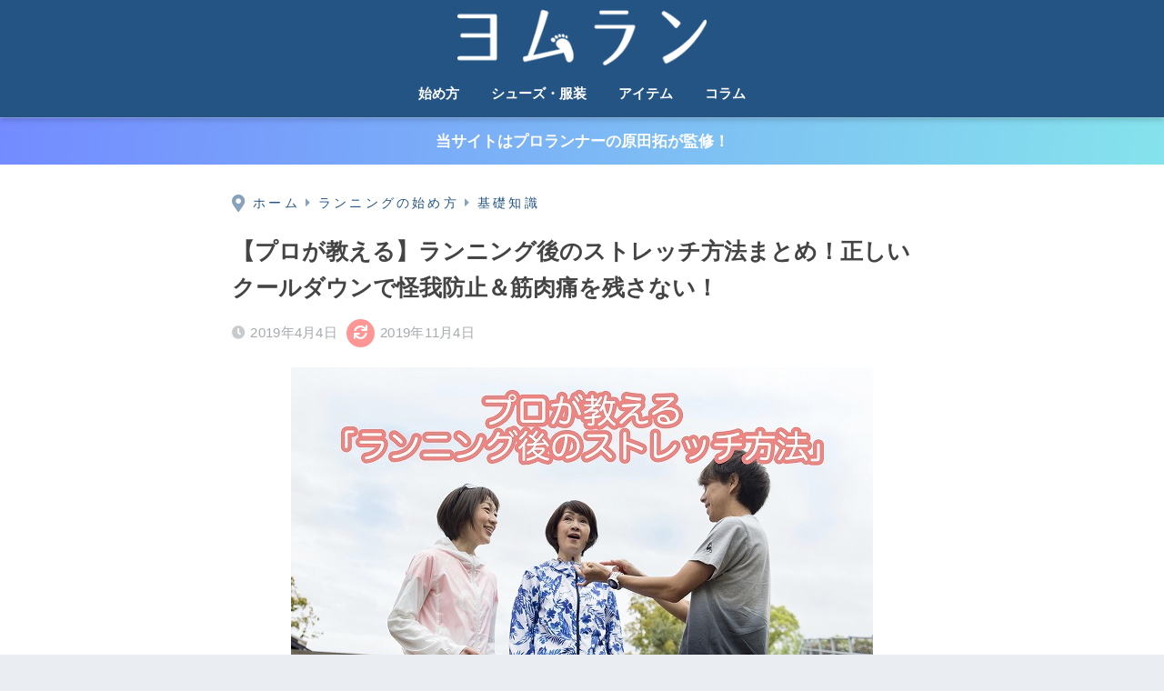

--- FILE ---
content_type: text/html; charset=UTF-8
request_url: https://running.co.jp/textbook/573/
body_size: 23878
content:
<!doctype html>
<html lang="ja">
<head>
  <meta charset="utf-8">
  <meta http-equiv="X-UA-Compatible" content="IE=edge">
  <meta name="HandheldFriendly" content="True">
  <meta name="MobileOptimized" content="320">
  <meta name="viewport" content="width=device-width, initial-scale=1, viewport-fit=cover"/>
  <meta name="msapplication-TileColor" content="#245484">
  <meta name="theme-color" content="#245484">
  <link rel="pingback" href="https://running.co.jp/textbook/xmlrpc.php">
  <title>【プロが教える】ランニング後のストレッチ方法まとめ！正しいクールダウンで怪我防止＆筋肉痛を残さない！ | ヨムラン</title>
<meta name='robots' content='max-image-preview:large' />
<script type='text/javascript'>function ctSetCookie___from_backend(c_name, value) {document.cookie = c_name + "=" + encodeURIComponent(value) + "; path=/; samesite=lax";}ctSetCookie___from_backend('ct_checkjs', '132912853', '0');</script><link rel='dns-prefetch' href='//ajax.googleapis.com' />
<link rel='dns-prefetch' href='//fonts.googleapis.com' />
<link rel='dns-prefetch' href='//use.fontawesome.com' />
<link rel="alternate" type="application/rss+xml" title="ヨムラン &raquo; フィード" href="https://running.co.jp/textbook/feed/" />
<link rel="alternate" type="application/rss+xml" title="ヨムラン &raquo; コメントフィード" href="https://running.co.jp/textbook/comments/feed/" />
<script type="text/javascript">
window._wpemojiSettings = {"baseUrl":"https:\/\/s.w.org\/images\/core\/emoji\/14.0.0\/72x72\/","ext":".png","svgUrl":"https:\/\/s.w.org\/images\/core\/emoji\/14.0.0\/svg\/","svgExt":".svg","source":{"concatemoji":"https:\/\/running.co.jp\/textbook\/wp-includes\/js\/wp-emoji-release.min.js"}};
/*! This file is auto-generated */
!function(e,a,t){var n,r,o,i=a.createElement("canvas"),p=i.getContext&&i.getContext("2d");function s(e,t){var a=String.fromCharCode,e=(p.clearRect(0,0,i.width,i.height),p.fillText(a.apply(this,e),0,0),i.toDataURL());return p.clearRect(0,0,i.width,i.height),p.fillText(a.apply(this,t),0,0),e===i.toDataURL()}function c(e){var t=a.createElement("script");t.src=e,t.defer=t.type="text/javascript",a.getElementsByTagName("head")[0].appendChild(t)}for(o=Array("flag","emoji"),t.supports={everything:!0,everythingExceptFlag:!0},r=0;r<o.length;r++)t.supports[o[r]]=function(e){if(p&&p.fillText)switch(p.textBaseline="top",p.font="600 32px Arial",e){case"flag":return s([127987,65039,8205,9895,65039],[127987,65039,8203,9895,65039])?!1:!s([55356,56826,55356,56819],[55356,56826,8203,55356,56819])&&!s([55356,57332,56128,56423,56128,56418,56128,56421,56128,56430,56128,56423,56128,56447],[55356,57332,8203,56128,56423,8203,56128,56418,8203,56128,56421,8203,56128,56430,8203,56128,56423,8203,56128,56447]);case"emoji":return!s([129777,127995,8205,129778,127999],[129777,127995,8203,129778,127999])}return!1}(o[r]),t.supports.everything=t.supports.everything&&t.supports[o[r]],"flag"!==o[r]&&(t.supports.everythingExceptFlag=t.supports.everythingExceptFlag&&t.supports[o[r]]);t.supports.everythingExceptFlag=t.supports.everythingExceptFlag&&!t.supports.flag,t.DOMReady=!1,t.readyCallback=function(){t.DOMReady=!0},t.supports.everything||(n=function(){t.readyCallback()},a.addEventListener?(a.addEventListener("DOMContentLoaded",n,!1),e.addEventListener("load",n,!1)):(e.attachEvent("onload",n),a.attachEvent("onreadystatechange",function(){"complete"===a.readyState&&t.readyCallback()})),(e=t.source||{}).concatemoji?c(e.concatemoji):e.wpemoji&&e.twemoji&&(c(e.twemoji),c(e.wpemoji)))}(window,document,window._wpemojiSettings);
</script>
<style type="text/css">
img.wp-smiley,
img.emoji {
	display: inline !important;
	border: none !important;
	box-shadow: none !important;
	height: 1em !important;
	width: 1em !important;
	margin: 0 0.07em !important;
	vertical-align: -0.1em !important;
	background: none !important;
	padding: 0 !important;
}
</style>
	<link rel='stylesheet' id='sng-stylesheet-css' href='https://running.co.jp/textbook/wp-content/themes/sango-theme/style.css?ver2_0_3' type='text/css' media='all' />
<link rel='stylesheet' id='sng-option-css' href='https://running.co.jp/textbook/wp-content/themes/sango-theme/entry-option.css?ver2_0_3' type='text/css' media='all' />
<link rel='stylesheet' id='sng-googlefonts-css' href='https://fonts.googleapis.com/css?family=Quicksand%3A500%2C700&#038;display=swap' type='text/css' media='all' />
<link rel='stylesheet' id='sng-fontawesome-css' href='https://use.fontawesome.com/releases/v5.11.2/css/all.css' type='text/css' media='all' />
<link rel='stylesheet' id='wp-block-library-css' href='https://running.co.jp/textbook/wp-includes/css/dist/block-library/style.min.css' type='text/css' media='all' />
<link rel='stylesheet' id='classic-theme-styles-css' href='https://running.co.jp/textbook/wp-includes/css/classic-themes.min.css' type='text/css' media='all' />
<style id='global-styles-inline-css' type='text/css'>
body{--wp--preset--color--black: #000000;--wp--preset--color--cyan-bluish-gray: #abb8c3;--wp--preset--color--white: #ffffff;--wp--preset--color--pale-pink: #f78da7;--wp--preset--color--vivid-red: #cf2e2e;--wp--preset--color--luminous-vivid-orange: #ff6900;--wp--preset--color--luminous-vivid-amber: #fcb900;--wp--preset--color--light-green-cyan: #7bdcb5;--wp--preset--color--vivid-green-cyan: #00d084;--wp--preset--color--pale-cyan-blue: #8ed1fc;--wp--preset--color--vivid-cyan-blue: #0693e3;--wp--preset--color--vivid-purple: #9b51e0;--wp--preset--gradient--vivid-cyan-blue-to-vivid-purple: linear-gradient(135deg,rgba(6,147,227,1) 0%,rgb(155,81,224) 100%);--wp--preset--gradient--light-green-cyan-to-vivid-green-cyan: linear-gradient(135deg,rgb(122,220,180) 0%,rgb(0,208,130) 100%);--wp--preset--gradient--luminous-vivid-amber-to-luminous-vivid-orange: linear-gradient(135deg,rgba(252,185,0,1) 0%,rgba(255,105,0,1) 100%);--wp--preset--gradient--luminous-vivid-orange-to-vivid-red: linear-gradient(135deg,rgba(255,105,0,1) 0%,rgb(207,46,46) 100%);--wp--preset--gradient--very-light-gray-to-cyan-bluish-gray: linear-gradient(135deg,rgb(238,238,238) 0%,rgb(169,184,195) 100%);--wp--preset--gradient--cool-to-warm-spectrum: linear-gradient(135deg,rgb(74,234,220) 0%,rgb(151,120,209) 20%,rgb(207,42,186) 40%,rgb(238,44,130) 60%,rgb(251,105,98) 80%,rgb(254,248,76) 100%);--wp--preset--gradient--blush-light-purple: linear-gradient(135deg,rgb(255,206,236) 0%,rgb(152,150,240) 100%);--wp--preset--gradient--blush-bordeaux: linear-gradient(135deg,rgb(254,205,165) 0%,rgb(254,45,45) 50%,rgb(107,0,62) 100%);--wp--preset--gradient--luminous-dusk: linear-gradient(135deg,rgb(255,203,112) 0%,rgb(199,81,192) 50%,rgb(65,88,208) 100%);--wp--preset--gradient--pale-ocean: linear-gradient(135deg,rgb(255,245,203) 0%,rgb(182,227,212) 50%,rgb(51,167,181) 100%);--wp--preset--gradient--electric-grass: linear-gradient(135deg,rgb(202,248,128) 0%,rgb(113,206,126) 100%);--wp--preset--gradient--midnight: linear-gradient(135deg,rgb(2,3,129) 0%,rgb(40,116,252) 100%);--wp--preset--duotone--dark-grayscale: url('#wp-duotone-dark-grayscale');--wp--preset--duotone--grayscale: url('#wp-duotone-grayscale');--wp--preset--duotone--purple-yellow: url('#wp-duotone-purple-yellow');--wp--preset--duotone--blue-red: url('#wp-duotone-blue-red');--wp--preset--duotone--midnight: url('#wp-duotone-midnight');--wp--preset--duotone--magenta-yellow: url('#wp-duotone-magenta-yellow');--wp--preset--duotone--purple-green: url('#wp-duotone-purple-green');--wp--preset--duotone--blue-orange: url('#wp-duotone-blue-orange');--wp--preset--font-size--small: 13px;--wp--preset--font-size--medium: 20px;--wp--preset--font-size--large: 36px;--wp--preset--font-size--x-large: 42px;--wp--preset--spacing--20: 0.44rem;--wp--preset--spacing--30: 0.67rem;--wp--preset--spacing--40: 1rem;--wp--preset--spacing--50: 1.5rem;--wp--preset--spacing--60: 2.25rem;--wp--preset--spacing--70: 3.38rem;--wp--preset--spacing--80: 5.06rem;}:where(.is-layout-flex){gap: 0.5em;}body .is-layout-flow > .alignleft{float: left;margin-inline-start: 0;margin-inline-end: 2em;}body .is-layout-flow > .alignright{float: right;margin-inline-start: 2em;margin-inline-end: 0;}body .is-layout-flow > .aligncenter{margin-left: auto !important;margin-right: auto !important;}body .is-layout-constrained > .alignleft{float: left;margin-inline-start: 0;margin-inline-end: 2em;}body .is-layout-constrained > .alignright{float: right;margin-inline-start: 2em;margin-inline-end: 0;}body .is-layout-constrained > .aligncenter{margin-left: auto !important;margin-right: auto !important;}body .is-layout-constrained > :where(:not(.alignleft):not(.alignright):not(.alignfull)){max-width: var(--wp--style--global--content-size);margin-left: auto !important;margin-right: auto !important;}body .is-layout-constrained > .alignwide{max-width: var(--wp--style--global--wide-size);}body .is-layout-flex{display: flex;}body .is-layout-flex{flex-wrap: wrap;align-items: center;}body .is-layout-flex > *{margin: 0;}:where(.wp-block-columns.is-layout-flex){gap: 2em;}.has-black-color{color: var(--wp--preset--color--black) !important;}.has-cyan-bluish-gray-color{color: var(--wp--preset--color--cyan-bluish-gray) !important;}.has-white-color{color: var(--wp--preset--color--white) !important;}.has-pale-pink-color{color: var(--wp--preset--color--pale-pink) !important;}.has-vivid-red-color{color: var(--wp--preset--color--vivid-red) !important;}.has-luminous-vivid-orange-color{color: var(--wp--preset--color--luminous-vivid-orange) !important;}.has-luminous-vivid-amber-color{color: var(--wp--preset--color--luminous-vivid-amber) !important;}.has-light-green-cyan-color{color: var(--wp--preset--color--light-green-cyan) !important;}.has-vivid-green-cyan-color{color: var(--wp--preset--color--vivid-green-cyan) !important;}.has-pale-cyan-blue-color{color: var(--wp--preset--color--pale-cyan-blue) !important;}.has-vivid-cyan-blue-color{color: var(--wp--preset--color--vivid-cyan-blue) !important;}.has-vivid-purple-color{color: var(--wp--preset--color--vivid-purple) !important;}.has-black-background-color{background-color: var(--wp--preset--color--black) !important;}.has-cyan-bluish-gray-background-color{background-color: var(--wp--preset--color--cyan-bluish-gray) !important;}.has-white-background-color{background-color: var(--wp--preset--color--white) !important;}.has-pale-pink-background-color{background-color: var(--wp--preset--color--pale-pink) !important;}.has-vivid-red-background-color{background-color: var(--wp--preset--color--vivid-red) !important;}.has-luminous-vivid-orange-background-color{background-color: var(--wp--preset--color--luminous-vivid-orange) !important;}.has-luminous-vivid-amber-background-color{background-color: var(--wp--preset--color--luminous-vivid-amber) !important;}.has-light-green-cyan-background-color{background-color: var(--wp--preset--color--light-green-cyan) !important;}.has-vivid-green-cyan-background-color{background-color: var(--wp--preset--color--vivid-green-cyan) !important;}.has-pale-cyan-blue-background-color{background-color: var(--wp--preset--color--pale-cyan-blue) !important;}.has-vivid-cyan-blue-background-color{background-color: var(--wp--preset--color--vivid-cyan-blue) !important;}.has-vivid-purple-background-color{background-color: var(--wp--preset--color--vivid-purple) !important;}.has-black-border-color{border-color: var(--wp--preset--color--black) !important;}.has-cyan-bluish-gray-border-color{border-color: var(--wp--preset--color--cyan-bluish-gray) !important;}.has-white-border-color{border-color: var(--wp--preset--color--white) !important;}.has-pale-pink-border-color{border-color: var(--wp--preset--color--pale-pink) !important;}.has-vivid-red-border-color{border-color: var(--wp--preset--color--vivid-red) !important;}.has-luminous-vivid-orange-border-color{border-color: var(--wp--preset--color--luminous-vivid-orange) !important;}.has-luminous-vivid-amber-border-color{border-color: var(--wp--preset--color--luminous-vivid-amber) !important;}.has-light-green-cyan-border-color{border-color: var(--wp--preset--color--light-green-cyan) !important;}.has-vivid-green-cyan-border-color{border-color: var(--wp--preset--color--vivid-green-cyan) !important;}.has-pale-cyan-blue-border-color{border-color: var(--wp--preset--color--pale-cyan-blue) !important;}.has-vivid-cyan-blue-border-color{border-color: var(--wp--preset--color--vivid-cyan-blue) !important;}.has-vivid-purple-border-color{border-color: var(--wp--preset--color--vivid-purple) !important;}.has-vivid-cyan-blue-to-vivid-purple-gradient-background{background: var(--wp--preset--gradient--vivid-cyan-blue-to-vivid-purple) !important;}.has-light-green-cyan-to-vivid-green-cyan-gradient-background{background: var(--wp--preset--gradient--light-green-cyan-to-vivid-green-cyan) !important;}.has-luminous-vivid-amber-to-luminous-vivid-orange-gradient-background{background: var(--wp--preset--gradient--luminous-vivid-amber-to-luminous-vivid-orange) !important;}.has-luminous-vivid-orange-to-vivid-red-gradient-background{background: var(--wp--preset--gradient--luminous-vivid-orange-to-vivid-red) !important;}.has-very-light-gray-to-cyan-bluish-gray-gradient-background{background: var(--wp--preset--gradient--very-light-gray-to-cyan-bluish-gray) !important;}.has-cool-to-warm-spectrum-gradient-background{background: var(--wp--preset--gradient--cool-to-warm-spectrum) !important;}.has-blush-light-purple-gradient-background{background: var(--wp--preset--gradient--blush-light-purple) !important;}.has-blush-bordeaux-gradient-background{background: var(--wp--preset--gradient--blush-bordeaux) !important;}.has-luminous-dusk-gradient-background{background: var(--wp--preset--gradient--luminous-dusk) !important;}.has-pale-ocean-gradient-background{background: var(--wp--preset--gradient--pale-ocean) !important;}.has-electric-grass-gradient-background{background: var(--wp--preset--gradient--electric-grass) !important;}.has-midnight-gradient-background{background: var(--wp--preset--gradient--midnight) !important;}.has-small-font-size{font-size: var(--wp--preset--font-size--small) !important;}.has-medium-font-size{font-size: var(--wp--preset--font-size--medium) !important;}.has-large-font-size{font-size: var(--wp--preset--font-size--large) !important;}.has-x-large-font-size{font-size: var(--wp--preset--font-size--x-large) !important;}
.wp-block-navigation a:where(:not(.wp-element-button)){color: inherit;}
:where(.wp-block-columns.is-layout-flex){gap: 2em;}
.wp-block-pullquote{font-size: 1.5em;line-height: 1.6;}
</style>
<link rel='stylesheet' id='yyi_rinker_stylesheet-css' href='https://running.co.jp/textbook/wp-content/plugins/yyi-rinker/css/style.css?v=1.1.0' type='text/css' media='all' />
<link rel='stylesheet' id='child-style-css' href='https://running.co.jp/textbook/wp-content/themes/sango-theme-child/style.css' type='text/css' media='all' />
<link rel='stylesheet' id='aurora-heatmap-css' href='https://running.co.jp/textbook/wp-content/plugins/aurora-heatmap/style.css' type='text/css' media='all' />
<script type='text/javascript' src='https://ajax.googleapis.com/ajax/libs/jquery/2.2.4/jquery.min.js' id='jquery-js'></script>
<script type='text/javascript' id='ct_public-js-extra'>
/* <![CDATA[ */
var ctPublic = {"_ajax_nonce":"cbdb2812d6","_ajax_url":"https:\/\/running.co.jp\/textbook\/wp-admin\/admin-ajax.php"};
/* ]]> */
</script>
<script type='text/javascript' src='https://running.co.jp/textbook/wp-content/plugins/cleantalk-spam-protect/js/apbct-public.min.js' id='ct_public-js'></script>
<script type='text/javascript' id='ct_nocache-js-extra'>
/* <![CDATA[ */
var ctNocache = {"ajaxurl":"https:\/\/running.co.jp\/textbook\/wp-admin\/admin-ajax.php","info_flag":"","set_cookies_flag":"","blog_home":"https:\/\/running.co.jp\/textbook\/"};
/* ]]> */
</script>
<script type='text/javascript' src='https://running.co.jp/textbook/wp-content/plugins/cleantalk-spam-protect/js/cleantalk_nocache.min.js' id='ct_nocache-js'></script>
<script type='text/javascript' src='https://running.co.jp/textbook/wp-content/plugins/yyi-rinker/js/event-tracking.js?v=1.1.0' id='yyi_rinker_event_tracking_script-js'></script>
<script type='text/javascript' src='https://running.co.jp/textbook/wp-content/plugins/aurora-heatmap/js/mobile-detect.min.js' id='mobile-detect-js'></script>
<script type='text/javascript' id='aurora-heatmap-reporter-js-extra'>
/* <![CDATA[ */
var aurora_heatmap_reporter = {"ajax_url":"https:\/\/running.co.jp\/textbook\/wp-admin\/admin-ajax.php","action":"aurora_heatmap","interval":"10","stacks":"10","reports":"click_pc,click_mobile","debug":"0","ajax_delay_time":"3000"};
/* ]]> */
</script>
<script type='text/javascript' src='https://running.co.jp/textbook/wp-content/plugins/aurora-heatmap/js/reporter.js' id='aurora-heatmap-reporter-js'></script>
<link rel="https://api.w.org/" href="https://running.co.jp/textbook/wp-json/" /><link rel="alternate" type="application/json" href="https://running.co.jp/textbook/wp-json/wp/v2/posts/573" /><link rel="EditURI" type="application/rsd+xml" title="RSD" href="https://running.co.jp/textbook/xmlrpc.php?rsd" />
<link rel="canonical" href="https://running.co.jp/textbook/573/" />
<link rel='shortlink' href='https://running.co.jp/textbook/?p=573' />
<link rel="alternate" type="application/json+oembed" href="https://running.co.jp/textbook/wp-json/oembed/1.0/embed?url=https%3A%2F%2Frunning.co.jp%2Ftextbook%2F573%2F" />
<link rel="alternate" type="text/xml+oembed" href="https://running.co.jp/textbook/wp-json/oembed/1.0/embed?url=https%3A%2F%2Frunning.co.jp%2Ftextbook%2F573%2F&#038;format=xml" />
<meta property="og:title" content="【プロが教える】ランニング後のストレッチ方法まとめ！正しいクールダウンで怪我防止＆筋肉痛を残さない！" />
<meta property="og:description" content="「ランニング向けの正しいストレッチを知りたい」 「もしもクールダウンを怠ったらどうなるの？」 ランニングによる足の痛みやケガを起こしたくない方、楽しくランニングを継続させたい方に、走った後にすぐ出来るストレッチ＆ケアの内 ... " />
<meta property="og:type" content="article" />
<meta property="og:url" content="https://running.co.jp/textbook/573/" />
<meta property="og:image" content="https://running.co.jp/textbook/wp-content/uploads/2019/04/ケア表紙.jpg" />
<meta name="thumbnail" content="https://running.co.jp/textbook/wp-content/uploads/2019/04/ケア表紙.jpg" />
<meta property="og:site_name" content="ヨムラン" />
<meta name="twitter:card" content="summary_large_image" />
	<script>
	  (function(i,s,o,g,r,a,m){i['GoogleAnalyticsObject']=r;i[r]=i[r]||function(){
	  (i[r].q=i[r].q||[]).push(arguments)},i[r].l=1*new Date();a=s.createElement(o),
	  m=s.getElementsByTagName(o)[0];a.async=1;a.src=g;m.parentNode.insertBefore(a,m)
	  })(window,document,'script','//www.google-analytics.com/analytics.js','ga');
	  ga('create', 'UA-40555443-5', 'auto');
	  ga('send', 'pageview');
	</script>
			<style type="text/css" id="wp-custom-css">
			.text_blue {
    color: #45a1cf;
    font-weight: bolder;
}

.text_red {
    color: #da6272;
    font-weight: bolder;
}

.box30{
    padding: 0.5em 1em;
    margin: 2em 0;
    color: #5d627b;
    background: white;
    box-shadow: 0 3px 5px rgba(0, 0, 0, 0.22);
}
.box30 p {
    margin: 0; 
    padding: 0;
}

/*--------------------------------------
  見出しデザイン
--------------------------------------*/

.entry-content h2{
   padding: 0.6em;/*文字周りの余白*/
  color: #ffffff;/*文字色*/
  background: #2f5c84;/*背景色*/
  border-left: solid 5px #245484;/*左線（実線 太さ 色）*/
}

.entry-content h3{

  padding: 0.25em 0.5em;/*上下 左右の余白*/
  color: #494949;/*文字色*/
  background: transparent;/*背景透明に*/
  border-left: solid 6px #2f5c84;/*左線*/
}

.entry-content h4{
  /*線の種類（実線） 太さ 色*/
  border-bottom: solid 1px #4444;
}

/*--------------------------------------
  記事下のカテゴリーとタグ部分
--------------------------------------*/
.footer-meta {/*カテゴリーとタグを含めた全体*/
    padding: 10px 5% 10px;/*内側の余白*/
    font-size: .9em;/*文字の大きさ*/
    font-weight: 500;/*文字の太さ*/
    background: #f4f4f5;/*背景色*/
    margin-bottom: 15px;/*外側下の余白*/
}
.footer-meta_title {/*CATEGORYとTAG部分*/
    display: inline-block;/*幅と高さを調整できるように*/
    width: 100px;/*幅*/
    padding-right: 0px;/*内側右の余白を削除*/
    background: white;/*背景色*/
    text-align: center;/*中央揃え*/
    margin-right: 5px;/*外側右の余白*/
}
.meta-tag {/*TAG部分のみの設定*/
    margin-top: 8px;/*外側上の余白*/
}
@media only screen and (min-width: 768px){/*PCでの設定*/
.meta-tag {/*TAG部分のみの設定*/
    margin-top: 0px;/*外側上の余白*/
    display: inline-block;/*幅と高さを調整できるように*/
    margin-left: 20px;/*外側左の余白*/
}}


/*--------------------------------------
更新マークに丸い背景色を追加
--------------------------------------*/
.entry-header .updated:before {
display: inline-block;
padding: 3px;
margin-right: 6px;
color: #fff;
background: #ff5252;
width: 25px;
height: 25px;
border-radius: 50%;
line-height: 24px;
text-align: center;
}

.newmark {
width: 40px;
height: 40px;
border-radius: 50%;
line-height: 40px;
color:#fff; /*NEWの文字色を変えたい場合のみ*/
}

/*--------------------------------------
  パンくずリスト
--------------------------------------*/
#breadcrumb {/*パンくずリスト全体の設定*/
    font-size:16px;/*文字サイズ*/
    letter-spacing: .2em;/*文字と文字の間の幅*/
}
#breadcrumb li a, #breadcrumb li:after {/*リンクと擬似要素の色*/
    color: #245484;/*一括指定、ありがとうございます*/
}
#breadcrumb li:first-child a:before {/*一番最初のアイコン*/
    padding-right: 5px;/*内側路の余白*/
    font-size: 1.4em;/*文字サイズ*/
    content: "\f3c5";/*アイコンの種類*/
    vertical-align: -10%;/*上下のポジション*/
    opacity:0.54;/*存在感*/
}
#breadcrumb li:after {/*横三角のやつ*/
    opacity:.54;/*スケスケ*/
}
#breadcrumb li:last-child:after {/*横三角の最後*/
    display: none;/*いらないから削除*/
}
@media only screen and (max-width: 480px){/*スマホ表示*/
#breadcrumb {
    text-align: center;/*中央寄せ*/
}}


/* プロフィール画像調整 */
.yourprofile .profile-img {
position: relative;
width: 150px;/*  画像の横幅 */
height: 150px;/* 画像の高さ */
margin: -80px auto 0;/* 画像の位置 */
}
.yourprofile .profile-img img {
border: none;/* 枠線をなくす */
}

.widget .custom-html-widget {
    padding-bottom: 10px;
}

/* CTAボックス用CSS*/
.ycta-box {
display: block;
width: 100%;
background: #eaedf2;
padding: 10px;
}
.ycta-box-li {
display: table;
width: 100%;
padding: 10px;
margin: 0 0 10px 0;
background: #fff;
}
.ycta-box-img {
width: 40%;
max-width: 400px;
display: table-cell;
padding: 10px;
vertical-align: middle;
}
.ycta-box-desc {
width: 60%;
display: table-cell;
font-size: 0.9em;
padding-left: 20px;
}
@media (max-width: 767px){
/*モバイル定義*/
.ycta-box-img {
display: block;
width:100%;
}
.ycta-box-desc {
display: block;
font-size: 0.9em;
padding: 10px;
width:100%;
}
}

.fixed-menu ul, a.totop{
	width: 50px;
	height:60px;
	right: 0px;
	left: auto;
	border-radius: 50% 0 0 50%;
}
.fixed-menu ul{
	bottom: 5px;
}
.fixed-menu ul li a{
	padding: 12px 0 0 5px;
}
a.totop{
	opacity:.4;
	line-height:59px;
	padding: 0 0 0 5px;
}
.fixed-menu~.totop{
	bottom: 70px;
}
.fixed-menu{
	margin-bottom: 0;
}

/*--------------------------------------
関連記事カード２を変更
--------------------------------------*/
.longc_linkto{/*カード全体の設定*/
    position: relative;/*疑似要素の基準に設定*/
    padding: 5px 5px 36px 5px;/*内側の余白（上左右5px 下36px）*/
}
.longc_linkto img {/*アイキャッチ画像が入っている部分の大きさ*/
    max-width: 40%;/*画像部分の横幅最大*/
    vertical-align: top;/*上揃え*/
}
.longc_img img {/*アイキャッチ画像*/
    padding: 0px;/*内側の余白10pxから0pxに*/
}
.longc_linkto .c_linkto_text {/*テキスト部分*/
    padding: 0 2%;/*内側の余白（上下0 左右2%）*/
    display: inline-block;/*横並びになるように*/
    max-width: 55%;/*テキスト部分の横幅最大*/
    font-size: .8em;/*フォントサイズを小さく*/
}
.longc_time {/*投稿日*/
    display: none;/*削除*/
}
.longc_linkto .c_linkto_text:before {/*疑似要素（前）*/
    position: absolute;/*基準に対して動けるように*/
    content: "関連";/*表示する文字*/
    top: 5px;/*上からの位置*/
    left: 5px;/*左からの位置*/
    display: inline-block;/*自由に横幅や高さを設定できるように*/
    width: 47px;/*横幅*/
    height: 27px;/*高さ*/
    text-align: center;/*中央揃え*/
    background: #999999;/*背景色*/
    font-size: 14px;/*フォントサイズ*/
    line-height: 28px;/*行の高さ（縦方向中央揃え用）*/
    color: white;/*文字の色*/
    letter-spacing: 3px;/*文字の間隔*/
    padding-left: 3px;/*内側の余白（左）*/
    border-radius: 2px;/*角丸*/
}
.longc_linkto .c_linkto_text:after {/*疑似要素（後）*/
    position: absolute;
    content: "つづきを読む";
    bottom: 5px;
    right: 0px;
    display: inline-block;
    width: 100%;
    height: 27px;
    text-align: center;
    background: #EBEDF0;
    font-size: 14px;
    line-height: 28px;
    color: #599EFF;
    letter-spacing: 3px;
}
/*****   PCでの画像表示   *****/
@media only screen and (min-width: 481px){/*横幅481px以上での表示*/
.longc_img {/*アイキャッチ画像が入っている部分の大きさ*/
    width: 30%;/*横幅*/
}
.longc_linkto img {/*アイキャッチ画像の大きさ*/
    max-width: 100%;/*横幅*/
}
.c_linkto.longc_linkto .longc_content {/*テキスト部分*/
    vertical-align: top;/*上揃え*/
}
.longc_linkto .c_linkto_text {/*テキスト部分*/
    padding: 0 2%;/*内側の余白（上下0　左右2%）*/
    font-size: 1em;/*フォントサイズ*/
}}

/* ウィジェットの隙間を小さくする */
.widget {
 margin-bottom: .75em;
}

/*--------------------------------------
記事URLコピーボタン（小ボタン&背景有り）
--------------------------------------*/
.copy_main {
	margin: 0 0 2.4em;
	padding: 20px 0;
	background: #eee;
}
.copy_btn {/*ボタンデザイン*/
	width: 300px;/*ボタンの横幅*/
	margin: auto;
	padding: 8px 0;
	color: #fff;/*ボタンの文字色*/
	text-align: center;
	font-size: 15px;
	cursor: pointer;
	background: #b5b5b5;/*ボタン背景色*/
	transition: .3s;
}
.copy_btn:hover {/*ホバーエフェクト*/
	background: #888;/*ボタン背景色*/
	color: #fff;/*文字色*/
}
.copy_btn.copied {/*コピー成功時*/
	background: #74d899;/*ボタン背景色*/
	color: #fff;/*文字色*/
	pointer-events: none;
}
.copy_btn.not-copied {/*コピー失敗時*/
	background: #d87f74;/*ボタン背景色*/
	color: #fff;/*文字色*/
	pointer-events: none;
}

/*--------------------------------------
スマホ用ナビドロワーに背景を追加
--------------------------------------*/
.drawer__title {/* MENU（最上部） */
    z-index: 1;/* 重なりの順番 */
    color: #424242!important;/* 文字の色 */
    background-color:transparent!important;/* 背景色を透明に */
    padding-left: 0px;/* 文字の位置調整 */
}
.wt-bb{/* 背景画像 */
    position: relative;/* 親要素に対して移動できるように */
    top: -54px;/* 上にスライド */
    z-index: 0;/* 重なりの順番 */
    margin-bottom: -142px;/* 下方向の位置調整 */
}
.textwidget .wt-bb p{
    margin:0; /* 背景画像の余白を除去 */
}

/*--------------------------------------
サイト内検索ウィジェットを変更
--------------------------------------*/
input#s {/*検索部分全体*/
    background: #f3f3f3;/*背景色（お好みで）*/
    box-shadow: none;/*影を削除*/
    padding: 0 10px 0 50px;/*内側の余白 上0 右10 下0 左50*/
}
#searchsubmit {/*アイコン部分*/
    background-color: #f3f3f3!important;/*背景色（お好みで）*/
    color: #424242;/*アイコンの色（お好みで）*/
    left: 0;/*左側に移動*/
    border-bottom: solid 1px transparent;/*下線を透明に*/
}
input#s:focus {/*検索部分全体（フォーカス時）*/
    box-shadow: none;/*影を削除*/
    border: solid 1px #42424230;/*枠線を追加*/
}
input#s:focus + #searchsubmit.fa {/*アイコン（フォーカス時）*/
    font-size: 22px;/*サイズ小さく（追加はお好きに）*/
}

/*箇条書きの枠線を消す*/
.entry-content ul, .entry-content ol {
    border: none;
    padding: 0 0 0 1.5em;
    margin: 0;
}
/*キャプションの枠線を消す*/
.entry-content .wp-caption {
    border: none;
    padding: 0;
}

/*見出しのサイズ*/

/*以下スマホでのフォントサイズ*/
.entry-content h2 {/*h2見出し*/
   font-size: 18px;
}

.entry-content h3 {/*h3見出し*/
   font-size: 17px;
}

.entry-content h4 {/*h4見出し*/
   font-size: 16px;
}

@media screen and (min-width: 767px) {
/*以下767px以上のデバイスでのフォントサイズ*/
  .entry-content h2 {
     font-size: 1.4em;
   }

  .entry-content h3 {
     font-size: 1.3em;
   }

  .entry-content h4 {
     font-size: 1.2em;
  }
}/*END 767px*/


/*シェアボタン消す*/
.article-footer .footer-contents .sns-btn {
  display: none;
}


/* -----------------------
    アプリーチ用CSS
   ----------------------- */
.appreach {
  text-align: left;
  padding: 10px;
  border: 1px solid #7C7C7C;
  overflow: hidden;
}
.appreach:after {
  content: "";
  display: block;
  clear: both;
}
.appreach p {
  margin: 0;
}
.appreach a:after {
  display: none;
}
.appreach__icon {
  float: left;
  border-radius: 10%;
  overflow: hidden;
  margin: 0 3% 0 0 !important;
  width: 25% !important;
  height: auto !important;
  max-width: 120px !important;
}
.appreach__detail {
  display: inline-block;
  font-size: 20px;
  line-height: 1.5;
  width: 72%;
  max-width: 72%;
}
.appreach__detail:after {
  content: "";
  display: block;
  clear: both;
}
.appreach__name {
  font-size: 16px;
  line-height: 1.5em !important;
  max-height: 3em;
  overflow: hidden;
}
.appreach__info {
  font-size: 12px !important;
}
.appreach__developper, .appreach__price {
  margin-right: 0.5em;
}
.appreach__posted a {
  margin-left: 0.5em;
}
.appreach__links {
  float: left;
  height: 40px;
  margin-top: 8px;
  white-space: nowrap;
}
.appreach__aslink img {
  margin-right: 10px;
  height: 40px;
  width: 135px;
}
.appreach__gplink img {
  height: 40px;
  width: 134.5px;
}

/*--------------------------------------
Rinkerのデザイン変更
--------------------------------------*/
/*-----全体-----*/
div.yyi-rinker-contents {/*内容（全体）*/
    border: solid 1px #42424230;/*枠線の種類・幅・色*/
    border-radius: 10px;/*枠線の丸み（上　右）*/
    box-shadow: 0 0px 3px rgba(0, 0, 0, 0.1);/*影*/
}
div.yyi-rinker-contents div.yyi-rinker-box {/*内容（中身）*/
    padding: 1em 0;/*余白（中）*/
}
/*-----左側（画像）-----*/
div.yyi-rinker-contents div.yyi-rinker-image {/*画像*/
    margin-left: 3%;/*左の余白*/
    width: 30%;/*画像の幅*/
}
/*-----右側（商品名やボタンなど）-----*/
div.yyi-rinker-info {/*右側全体*/
    padding: 0 3%;/*左右の余白*/
    width: 100%;/*右側全体の幅*/
}
.yyi-rinker-title {/*商品名*/
    font-size: .9em;/*文字の大きさ*/
}
div.yyi-rinker-contents div.yyi-rinker-title p {/*タイトル*/
    margin: 0;/*タイトルの余白*/
}
div.yyi-rinker-contents div.yyi-rinker-title a {/*タイトル*/
    color: #42424290;/*タイトルの文字色*/
}
div.yyi-rinker-contents div.yyi-rinker-detail {/*販売者と価格*/
    font-size: .8em;/*文字の大きさ*/
    color: #42424280;/*文字の色*/
    padding-left: 0;/*左側の余白*/
    margin-top: 0;/*上の余白*/
}
div.yyi-rinker-contents div.yyi-rinker-detail .price-box {/*価格*/
    margin: .5em 0;/*上下の余白*/
}
div.yyi-rinker-contents div.yyi-rinker-detail .price-box .price {/*価格の文字*/
    letter-spacing: 0.1em;/*文字の間隔*/
    font-size: 1.2em;/*文字の大きさ*/
    margin-right: .5em;/*右側の余白*/
}
div.yyi-rinker-contents ul.yyi-rinker-links li {/*すべてのボタン*/
    width: 45%;/*幅（2列になるように）*/
    padding: 0 .7em;/*左右の余白（ボタン内）*/
    margin: .5em 1.5em .4em 0;/*左側の余白だけ0（ボタン外）*/
    box-shadow: 0 2px 3px rgba(0,0,0,.2);/*影*/
    font-size: .8em;/*文字の大きさ*/
}
div.yyi-rinker-contents ul.yyi-rinker-links li.amazonlink a:before, div.yyi-rinker-contents ul.yyi-rinker-links li.rakutenlink a:before, div.yyi-rinker-contents ul.yyi-rinker-links li.yahoolink a:before {
    display: none;/*マーク削除*/
}
/*-----ボタンの色-----*/
div.yyi-rinker-contents ul.yyi-rinker-links li.amazonlink {/*Amazon*/
    background: #FFC266;
}
div.yyi-rinker-contents ul.yyi-rinker-links li.amazonlink a {
    color: #3A4D66;
}
div.yyi-rinker-contents ul.yyi-rinker-links li.rakutenlink {/*楽天*/
    background: #D95656;
}
div.yyi-rinker-contents ul.yyi-rinker-links li.yahoolink {/*Yahoo*/
    background: #FF4D4D;
}
/*-----マウスホバー（ボタン）-----*/
div.yyi-rinker-contents ul.yyi-rinker-links li:hover {
    box-shadow: 0 3px 14px rgba(0, 0, 0, .25);/*優しく浮き上がる影*/
}
div.yyi-rinker-contents ul.yyi-rinker-links li.amazonlink a:hover, div.yyi-rinker-contents ul.yyi-rinker-links li.rakutenlink a:hover, div.yyi-rinker-contents ul.yyi-rinker-links li.yahoolink a:hover {
    box-shadow: none;/*手前のマウスホバー*/
}
div.yyi-rinker-contents ul.yyi-rinker-links li a:hover {
    opacity: 1;/*ホバー時に薄くなるのをオフ*/
}
@media screen and (max-width: 500px){/*スマホ表示用（ブレイクポイント500px）*/
/*-----全体-----*/
div.yyi-rinker-contents div.yyi-rinker-box {
    display: block;/*縦表示になるように*/
}
/*-----画像ー----*/
div.yyi-rinker-contents div.yyi-rinker-image {
    width: auto;/*画像を中央表示*/
}
/*-----商品名やボタンなど-----*/
div.yyi-rinker-contents div.yyi-rinker-box div.yyi-rinker-info {/*全体*/
    padding: 0;/*余白削除*/
    margin: auto;/*中央揃え*/
    width: 87%;/*横幅*/
    text-align: center;/*商品名やボタンを中央表示*/
}
div.yyi-rinker-contents div.yyi-rinker-detail .price-box .price {/*価格*/
    display: block;/*価格を縦並びにする*/
}
div.yyi-rinker-contents ul.yyi-rinker-links li {/*ボタン*/
    width: 100%;/*横幅いっぱい*/
    margin: .5em 0;/*上下の余白　左右の余白削除*/
}
body div.yyi-rinker-contents ul.yyi-rinker-links li a {/*ボタンの文字*/
    padding: 0;/*文字の余計な余白を削除*/
}}
@media screen and (min-width: 501px) and (max-width: 1239px){/*スマホとPCの中間くらい（ブレイクポイント501～1239px）*/
div.yyi-rinker-contents ul.yyi-rinker-links li{
    width:80%;/*横幅を80％*/
}}

/*--- ContactForm7 送信ボタン幅調整 ---*/
.wpcf7 input[type="submit"] {
padding: .5em 4em;
}
		</style>
		<style> a{color:#4f96f6}.main-c, .has-sango-main-color{color:#245484}.main-bc, .has-sango-main-background-color{background-color:#245484}.main-bdr, #inner-content .main-bdr{border-color:#245484}.pastel-c, .has-sango-pastel-color{color:#c8e4ff}.pastel-bc, .has-sango-pastel-background-color, #inner-content .pastel-bc{background-color:#c8e4ff}.accent-c, .has-sango-accent-color{color:#ffb36b}.accent-bc, .has-sango-accent-background-color{background-color:#ffb36b}.header, #footer-menu, .drawer__title{background-color:#245484}#logo a{color:#FFF}.desktop-nav li a , .mobile-nav li a, #footer-menu a, #drawer__open, .header-search__open, .copyright, .drawer__title{color:#FFF}.drawer__title .close span, .drawer__title .close span:before{background:#FFF}.desktop-nav li:after{background:#FFF}.mobile-nav .current-menu-item{border-bottom-color:#FFF}.widgettitle{color:#ffffff;background-color:#245484}.footer{background-color:#efefef}.footer, .footer a, .footer .widget ul li a{color:#454545}#toc_container .toc_title, .entry-content .ez-toc-title-container, #footer_menu .raised, .pagination a, .pagination span, #reply-title:before, .entry-content blockquote:before, .main-c-before li:before, .main-c-b:before{color:#245484}#searchsubmit, #toc_container .toc_title:before, .ez-toc-title-container:before, .cat-name, .pre_tag > span, .pagination .current, #submit, .withtag_list > span, .main-bc-before li:before{background-color:#245484}#toc_container, #ez-toc-container, h3, .li-mainbdr ul, .li-mainbdr ol{border-color:#245484}.search-title i, .acc-bc-before li:before{background:#ffb36b}.li-accentbdr ul, .li-accentbdr ol{border-color:#ffb36b}.pagination a:hover, .li-pastelbc ul, .li-pastelbc ol{background:#c8e4ff}body{font-size:92%}@media only screen and (min-width:481px){body{font-size:105%}}@media only screen and (min-width:1030px){body{font-size:106%}}.totop{background:#5ba9f7}.header-info a{color:#FFF;background:linear-gradient(95deg, #738bff, #85e3ec)}.fixed-menu ul{background:#FFF}.fixed-menu a{color:#a2a7ab}.fixed-menu .current-menu-item a, .fixed-menu ul li a.active{color:#6bb6ff}.post-tab{background:#FFF}.post-tab > div{color:#a7a7a7}.post-tab > div.tab-active{background:linear-gradient(45deg, #bdb9ff, #67b8ff)}body{font-family:"Helvetica", "Arial", "Hiragino Kaku Gothic ProN", "Hiragino Sans", YuGothic, "Yu Gothic", "メイリオ", Meiryo, sans-serif;}.dfont{font-family:"Quicksand","Helvetica", "Arial", "Hiragino Kaku Gothic ProN", "Hiragino Sans", YuGothic, "Yu Gothic", "メイリオ", Meiryo, sans-serif;}</style></head>
<body class="post-template-default single single-post postid-573 single-format-standard fa5">
  <div id="container">
    <header class="header header--center">
            <div id="inner-header" class="wrap cf">
    <div id="logo" class="header-logo h1 dfont">
    <a href="https://running.co.jp/textbook" class="header-logo__link">
              <img src="https://running.co.jp/textbook/wp-content/uploads/2019/08/footer_logo.png" alt="ヨムラン" class="header-logo__img">
                </a>
  </div>
  <div class="header-search">
      <label class="header-search__open" for="header-search-input"><i class="fas fa-search"></i></label>
    <input type="checkbox" class="header-search__input" id="header-search-input" onclick="document.querySelector('.header-search__modal .searchform__input').focus()">
  <label class="header-search__close" for="header-search-input"></label>
  <div class="header-search__modal">
    <form role="search" method="get" id="searchform" class="searchform" action="https://running.co.jp/textbook/">
  <div>
    <input type="search" id="s" class="searchform__input" name="s" value="" placeholder="検索" />
    <button type="submit" id="searchsubmit" class="searchform__submit"><i class="fas fa-search"></i></button>
  </div>
</form>  </div>
</div>  <nav class="desktop-nav clearfix"><ul id="menu-pc%e3%83%98%e3%83%83%e3%83%80%e3%83%bc%e7%94%a8%e3%83%a1%e3%83%8b%e3%83%a5%e3%83%bc" class="menu"><li id="menu-item-339" class="menu-item menu-item-type-taxonomy menu-item-object-category current-post-ancestor menu-item-339"><a href="https://running.co.jp/textbook/category/%e3%83%a9%e3%83%b3%e3%83%8b%e3%83%b3%e3%82%b0%e3%81%ae%e5%a7%8b%e3%82%81%e6%96%b9/">始め方</a></li>
<li id="menu-item-338" class="menu-item menu-item-type-taxonomy menu-item-object-category menu-item-338"><a href="https://running.co.jp/textbook/category/%e3%83%a9%e3%83%b3%e3%83%8b%e3%83%b3%e3%82%b0%e3%81%ae%e5%a7%8b%e3%82%81%e6%96%b9/%e3%82%b7%e3%83%a5%e3%83%bc%e3%82%ba%e3%83%bb%e6%9c%8d%e8%a3%85/">シューズ・服装</a></li>
<li id="menu-item-337" class="menu-item menu-item-type-taxonomy menu-item-object-category menu-item-337"><a href="https://running.co.jp/textbook/category/%e3%83%a9%e3%83%b3%e3%83%8b%e3%83%b3%e3%82%b0%e3%81%ae%e5%a7%8b%e3%82%81%e6%96%b9/%e3%82%a2%e3%82%a4%e3%83%86%e3%83%a0/">アイテム</a></li>
<li id="menu-item-336" class="menu-item menu-item-type-taxonomy menu-item-object-category menu-item-336"><a href="https://running.co.jp/textbook/category/%e3%83%a9%e3%83%b3%e3%83%8b%e3%83%b3%e3%82%b0%e3%81%ae%e3%82%b3%e3%83%a9%e3%83%a0/">コラム</a></li>
</ul></nav></div>
    </header>
      <div class="header-info ">
    <a href="">
      当サイトはプロランナーの原田拓が監修！    </a>
  </div>
  <div id="content" class="one-column">
    <div id="inner-content" class="wrap cf">
      <main id="main" class="m-all t-2of3 d-5of7 cf">
                  <article id="entry" class="cf post-573 post type-post status-publish format-standard has-post-thumbnail category-82">
            <header class="article-header entry-header">
  <nav id="breadcrumb" class="breadcrumb"><ul itemscope itemtype="http://schema.org/BreadcrumbList"><li itemprop="itemListElement" itemscope itemtype="http://schema.org/ListItem"><a href="https://running.co.jp/textbook" itemprop="item"><span itemprop="name">ホーム</span></a><meta itemprop="position" content="1" /></li><li itemprop="itemListElement" itemscope itemtype="http://schema.org/ListItem"><a href="https://running.co.jp/textbook/category/%e3%83%a9%e3%83%b3%e3%83%8b%e3%83%b3%e3%82%b0%e3%81%ae%e5%a7%8b%e3%82%81%e6%96%b9/" itemprop="item"><span itemprop="name">ランニングの始め方</span></a><meta itemprop="position" content="2" /></li><li itemprop="itemListElement" itemscope itemtype="http://schema.org/ListItem"><a href="https://running.co.jp/textbook/category/%e3%83%a9%e3%83%b3%e3%83%8b%e3%83%b3%e3%82%b0%e3%81%ae%e5%a7%8b%e3%82%81%e6%96%b9/%e5%9f%ba%e7%a4%8e%e7%9f%a5%e8%ad%98/" itemprop="item"><span itemprop="name">基礎知識</span></a><meta itemprop="position" content="3" /></li></ul></nav>  <h1 class="entry-title single-title">【プロが教える】ランニング後のストレッチ方法まとめ！正しいクールダウンで怪我防止＆筋肉痛を残さない！</h1>
  <div class="entry-meta vcard">
    <time class="pubdate entry-time" itemprop="datePublished" datetime="2019-04-04">2019年4月4日</time><time class="updated entry-time" itemprop="dateModified" datetime="2019-11-04">2019年11月4日</time>  </div>
      </header>
<section class="entry-content cf">
  <p><img decoding="async" class="size-full wp-image-995 aligncenter" src="https://running.co.jp/textbook/wp-content/uploads/2019/04/ケア表紙.jpg" alt="ランニング後のストレッチ" width="640" height="426" srcset="https://running.co.jp/textbook/wp-content/uploads/2019/04/ケア表紙.jpg 640w, https://running.co.jp/textbook/wp-content/uploads/2019/04/ケア表紙-300x200.jpg 300w" sizes="(max-width: 640px) 100vw, 640px" /></p>
<p><strong>「ランニング向けの正しいストレッチを知りたい」</strong><br />
<strong>「もしもクールダウンを怠ったらどうなるの？」</strong></p>
<p>ランニングによる足の痛みやケガを起こしたくない方、楽しくランニングを継続させたい方に、走った後にすぐ出来るストレッチ＆ケアの内容をまとめました！</p>
<p><strong>ランニングをした後に、ストレッチ＆ケアをやるかやらないかで、次の日の身体は全然違います。</strong></p>
<p>走ったあとは疲れてるし何もしたくない、ストレッチをする時間をなかなか取れない、など<span class="text_red">ストレッチをサボってしまうと、翌日になって「筋肉痛で身体がだるい・・」</span>なんてことになってしまいます。</p>
<p><span class="text_blue">走った後、<b><strong>クールダウン*</strong></b>と呼ばれている<span class="text_blue">ストレッチ</span>や<span class="text_blue">整理体操</span>をしっかり行えば、筋肉痛や疲労が軽減されて、ケガも防げます！</span></p>
<p><small>＊<strong>クールダウン</strong>とは　激しい運動の後に、心身の機能などの興奮状態を静めることや、そのための軽い運動のことを言います。</small></p>
<p>今回は、初心者でも、時間の無い時でも、簡単にできるストレッチ方法を紹介します。ぜひ、面倒くさがらずにやってみてください！</p>
    <div class="say left">
      <p class="faceicon"><img src="https://running.co.jp/textbook/wp-content/uploads/2019/04/taku.jpg" width="110"><span>拓プロ</span></p>
      <div class="chatting"><div class="sc">
<p class="p1">この記事の監修者はランニングスクール<span class="s1">FROG </span>(フロッグ) の代表である原田拓です。</p>
<p class="p1">箱根駅伝・実業団で活躍し、<span class="s1">2012</span>年ロンドン五輪男子マラソン代表選手のトレーニングパートナーを務め、<span class="s1">2013</span>年にプロランナーとして独立。</p>
<p class="p1"><span class="s1">2012</span>、<span class="s1">2014</span>年<span class="s1">JAL</span>ホノルルマラソン日本人<span class="s1">1</span>位、<span class="s1">2015</span>年には公認トレーナーに就任。日本からホノルルマラソンへチャレンジする方々をアロハの精神でサポートしています。</p>
<p>自身が代表を務めるランニングスクールの受講生はのべ 5,500名超え。</p>
</div></div>
    </div>
<p style="text-align: center;">▼読みたいところにジャンプできます▼</p>
<div id="toc_container" class="no_bullets"><p class="toc_title">この記事のもくじ</p><ul class="toc_list"><li><a href="#i">ランニング後はストレッチでクールダウンして疲労を残さない！</a><ul><li><a href="#i-2">ランニング後のストレッチ方法</a><ul><li><a href="#40">①：しゃがんだ状態で40秒キープ、背中と脚を縮め伸ばす</a></li><li><a href="#40-2">②：伸脚も、40秒キープする</a></li><li><a href="#40-3">③：もう一度、40秒しゃがむ</a></li><li><a href="#i-3">④：立ち姿勢に戻る</a></li><li><a href="#i-4">⑤：③と④を繰り返す</a></li></ul></li></ul></li><li><a href="#1">ランニング翌日の「1分間セルフチェック」でケガ予防</a><ul><li><a href="#i-5">脚のセルフチェック項目</a><ul><li><a href="#i-6">ふともも</a></li><li><a href="#i-7">ふとももの裏</a></li><li><a href="#i-8">ふくらはぎ</a></li><li><a href="#i-9">足の裏</a></li></ul></li><li><a href="#i-10">「かたいな」「痛いな」が無いか確認</a></li><li><a href="#i-11">違和感を感じたら休む</a></li><li><a href="#i-12">痛みが引いて行く感じがしないなら病院に行く</a></li></ul></li><li><a href="#i-13">まとめ：ランニング後はストレッチでクールダウンしてケガ＆筋肉痛予防！</a></li></ul></div>
<h2><span id="i">ランニング後はストレッチでクールダウンして疲労を残さない！</span></h2>
<p><strong>ランニングは全身運動</strong>なので、走った距離が短くても<span class="text_red">身体に疲労</span>を与えています。</p>
<p>なのでストレッチでクールダウンすることは必須なのですが、行う自体はとても簡単です！</p>
<p><strong>筋肉を伸ばしてストレッチ</strong>をするだけです。</p>
<h3><span id="i-2">ランニング後のストレッチ方法</span></h3>
<p>では実際にのストレッチ方法を紹介します。</p>
<div class="sng-box box11">
<p>▼たったの3ステップ！</p>
<ul>
<li><strong>伸脚して40秒キープする</strong></li>
<li><strong>もう一度、40秒しゃがむ</strong></li>
<li><strong>立ち姿勢に戻る</strong></li>
</ul>
</div>
<p>実際に詳しく説明します。</p>
<h4><span id="40">①：しゃがんだ状態で40秒キープ、背中と脚を縮め伸ばす</span></h4>
<p><img decoding="async" loading="lazy" class="size-full wp-image-999 aligncenter" src="https://running.co.jp/textbook/wp-content/uploads/2019/04/image4.jpg" alt="ランニング後のストレッチ方法" width="640" height="480" srcset="https://running.co.jp/textbook/wp-content/uploads/2019/04/image4.jpg 640w, https://running.co.jp/textbook/wp-content/uploads/2019/04/image4-300x225.jpg 300w" sizes="(max-width: 640px) 100vw, 640px" /></p>
<p>この時、身体の外側である背中と太ももの外側、お尻、アキレス腱が伸びているのを感じましょう。</p>
<h4><span id="40-2">②：伸脚も、40秒キープする</span></h4>
<p><img decoding="async" loading="lazy" class="size-full wp-image-660 aligncenter" src="https://running.co.jp/textbook/wp-content/uploads/2019/04/IMG_7231.jpg" alt="ランニング後のストレッチ" width="640" height="426" srcset="https://running.co.jp/textbook/wp-content/uploads/2019/04/IMG_7231.jpg 640w, https://running.co.jp/textbook/wp-content/uploads/2019/04/IMG_7231-300x200.jpg 300w" sizes="(max-width: 640px) 100vw, 640px" /></p>
<p>しっかり足を広げて股関節を伸ばし、太ももの内側もしっかり伸ばしてあげます。</p>
<p>走った後だと、ちょっと辛いかもしれませんが、がんばりましょう。</p>
<h4><span id="40-3">③：もう一度、40秒しゃがむ</span></h4>
<p><img decoding="async" loading="lazy" class="size-full wp-image-1000 aligncenter" src="https://running.co.jp/textbook/wp-content/uploads/2019/04/image3.jpg" alt="ランニング後のストレッチ方法" width="640" height="480" srcset="https://running.co.jp/textbook/wp-content/uploads/2019/04/image3.jpg 640w, https://running.co.jp/textbook/wp-content/uploads/2019/04/image3-300x225.jpg 300w" sizes="(max-width: 640px) 100vw, 640px" /><br />
首の後ろ～背中～腰～お尻～足の外側と、全身の身体の外側を、じっくり伸ばしてあげましょう。</p>
<p><strong>時間が無い時</strong>や、<strong>マラソン大会の後</strong>など、この姿勢を行うだけでも<strong>良いストレッチになる</strong>のでオススメです。</p>
<h4><span id="i-3">④：立ち姿勢に戻る</span></h4>
<p><img decoding="async" loading="lazy" class="size-full wp-image-1001 aligncenter" src="https://running.co.jp/textbook/wp-content/uploads/2019/04/image1-1.jpg" alt="ランニング後のストレッチ方法" width="640" height="480" srcset="https://running.co.jp/textbook/wp-content/uploads/2019/04/image1-1.jpg 640w, https://running.co.jp/textbook/wp-content/uploads/2019/04/image1-1-300x225.jpg 300w" sizes="(max-width: 640px) 100vw, 640px" /></p>
<h4><span id="i-4">⑤：③と④を繰り返す</span></h4>
<p>これを繰り返すことで、さらにストレッチが深まり、<span class="text_blue">使った筋肉をほぐす</span>ことが出来ます。</p>
<p><strong>回数は3回でOKです。</strong><span class="text_blue">その時の体調に合わせて、繰り返しましょう。</span></p>
<h2><span id="1">ランニング翌日の「1分間セルフチェック」でケガ予防</span></h2>
<p>朝起きたら脚を触ってみて、1分間セルフチェックをしましょう。</p>
<p>昨日の<strong>ランニングの疲れがどこに出ているのか</strong>分かります。</p>
<div class="st-editor-margin" style="margin-bottom: -20px;">
    <div class="say left">
      <p class="faceicon"><img src="https://running.co.jp/textbook/wp-content/uploads/2019/04/taku.jpg" width="110"><span>拓プロ</span></p>
      <div class="chatting"><div class="sc">
<p>ランニング後のケガや痛み予防には、普段から定期的なセルフチェックがオススメ！</p>
<p>自分の脚を毎日触ることで、不調に早く気が付くことができます！</p>
</div></div>
    </div>
<h3><span id="i-5">脚のセルフチェック項目</span></h3>
<h4><span id="i-6">ふともも</span></h4>
<p>張っていないか？<br />
→太ももは疲労すると「張り」が出ます。</p>
<h4><span id="i-7">ふとももの裏</span></h4>
<p>触ると痛くないか？<br />
何もしなくても違和感を感じないか？<br />
つりそうに張っていないか？</p>
<h4><span id="i-8">ふくらはぎ</span></h4>
<p>張る、つるような感覚がないか？<br />
アキレス腱のあたりも、触ると痛くないか？</p>
<h4><span id="i-9">足の裏</span></h4>
<p>つる感覚がないか？<br />
触ると痛い箇所がないか？</p>
<p>立ち上がったり、歩いたりもしてみましょう。<br />
体重がかかると、痛みを感じることもあります。</p>
<h3><span id="i-10">「かたいな」「痛いな」が無いか確認</span></h3>
<p><strong>触ってみて、筋肉が硬くなっていたり、痛みを感じたら、そこに疲労がたまっている証拠です。</strong></p>
<p>ここが<span class="text_red">弱いんだなぁと<span class="text_red">筋力不足を感じる</span>ためにも、チェックは重要</span>です。</p>
<h3><span id="i-11">違和感を感じたら休む</span></h3>
<p>多くの方は「違和感」を感じながらも無視して走り続け、痛み出してからようやく休みます。</p>
<p>しかし、これはNG！</p>
<p><span class="text_blue">痛みなく走り続けるためには、「違和感」を感じたら休むことが大切です。</span></p>
<p>この違和感は、<span class="text_red">「普段とは違う感覚」</span>です。<br />
これは違和感だと感じるためにも、毎日のセルフチェックは欠かせません。</p>
<h3><span id="i-12">痛みが引いて行く感じがしないなら病院に行く</span></h3>
<p>たまに<strong>「痛みを感じますが、どうしたらいいですか？」「何科に行けばいいですか？」</strong>と質問を受けます。</p>
<p>痛みを感じたら<strong>1週間単位で休み、経過を診る</strong>ようにしましょう。</p>
<p>痛みを感じた日の翌日、翌々日と痛みが少なくなっていく場合は、回復傾向にあります。</p>
<div class="box8">
<ul>
<li>どんどん痛みが強くなる</li>
<li>痛みが引かない</li>
</ul>
</div>
<p>この場合は、<strong>整形外科をオススメ</strong>します。</p>
<p><strong>冷やしたり、温めたり、揉んだりと自己流の方法は沢山ありますが、やはり専門家のアドバイスが一番です。</strong></p>
<p>痛みが引かないと、気持ちも焦りがちになりますが、メンテナンスが必要なのだととらえ、じっくり取り組むのをオススメします。</p>
<h2><span id="i-13">まとめ：ランニング後はストレッチでクールダウンしてケガ＆筋肉痛予防！</span></h2>
<p><img decoding="async" loading="lazy" class="size-full wp-image-664 aligncenter" src="https://running.co.jp/textbook/wp-content/uploads/2019/04/IMG_7343.jpg" alt="ランニング後のストレッチ" width="640" height="426" srcset="https://running.co.jp/textbook/wp-content/uploads/2019/04/IMG_7343.jpg 640w, https://running.co.jp/textbook/wp-content/uploads/2019/04/IMG_7343-300x200.jpg 300w" sizes="(max-width: 640px) 100vw, 640px" /></p>
<p><strong>ランニング後に簡単にできるクールダウンとして、ストレッチ、そしてセルフチェック方法をお伝えしました。</strong></p>
<p>難しくないですよね？</p>
<p>走った後はぜひ、活用してください。</p>
<div class="sng-box box11">
<ul>
<li><strong>ランニング後はストレッチで<span class="text_blue">しっかり筋肉を伸ばす</span></strong></li>
<li><strong>セルフチェックで自分自身の<span class="text_blue">身体に意識を傾ける</span></strong></li>
<li><strong>小さな<span class="text_blue">違和感も見逃さず早めにケア</span>する</strong></li>
</ul>
</div>
<p>そして、<span class="text_blue">大切なことは『ストレッチのやり方』の正確さを求めようとしないこと</span>です。</p>
<p>初心者の方、運動が苦手な方は特に私たちコーチに対して「これって、合ってますか？」という質問も多く、やり方に視点が行きやすいようです。</p>
<p><strong>正しくやるより「あ～こうすると、もっと伸びるんだなぁ」など、少しずつ動かしてみて、どこが伸びるか探りながら行うことが、ストレッチは一番重要で本質的です。</strong></p>
<p>毎日の小さな習慣が、ランニングの継続に繋がります。</p>
<p>走った後もケアをして、楽しくランニングを続けましょう！</p>
<p>ちなみに怪我なくランニングを楽しむには、ランニングシューズも大切です。</p>
<p>もしも家にあったシューズでとりあえず走ってる！という場合や、とりあえず安いのを買った！という場合には、ぜひ一度ランニングシューズについての知識も入れておきましょう。</p>
<p>自分にあっていないシューズを使っていると、大げさではなく、ランニングができない怪我に繋がることもありますので&#8230;！</p>
<a class="c_linkto longc_linkto" href="https://running.co.jp/textbook/359/">
  <span class="longc_img"><img width="400" height="300" src="https://running.co.jp/textbook/wp-content/uploads/2019/03/2.jpg" class="attachment-thumb-520 size-thumb-520 wp-post-image" alt="初心者におすすめランニングシューズ選び方" decoding="async" loading="lazy" srcset="https://running.co.jp/textbook/wp-content/uploads/2019/03/2.jpg 640w, https://running.co.jp/textbook/wp-content/uploads/2019/03/2-300x225.jpg 300w" sizes="(max-width: 400px) 100vw, 400px" /></span>
  <span class="longc_content c_linkto_text"><time class="pubdate sng-link-time dfont" itemprop="datePublished" datetime="2019-03-22">2019年3月22日</time><span class="longc_title">【プロが解説】初心者向けランニングシューズ選び方ガイド！正しい履き方から最新版ランニングシューズまで徹底解説</span></span>
</a>
    <div class="say left">
      <p class="faceicon"><img src="https://running.co.jp/textbook/wp-content/uploads/2019/04/taku.jpg" width="110"><span>拓プロ</span></p>
      <div class="chatting"><div class="sc">
<p>当サイトでは、ランニング初心者の方に向けた記事をはじめ、中級者・上級者でも学べる記事まで網羅しています。</p>
<p>ランニングをするときには、ぜひ、当サイトで学んでみてください！</p>
<p>疑問や質問などはコメント欄にて受け付けております。<br />
できる限り早く回答させていただきますので、気軽にコメントしてください。</p>
</div></div>
    </div>
</div>
<div class="widget_text sponsored dfont"><div class="textwidget custom-html-widget"><script async src="https://pagead2.googlesyndication.com/pagead/js/adsbygoogle.js"></script>
<!-- 記事内レスポンシブ -->
<ins class="adsbygoogle"
     style="display:block"
     data-ad-client="ca-pub-8419544763730947"
     data-ad-slot="6599285911"
     data-ad-format="auto"
     data-full-width-responsive="true"></ins>
<script>
     (adsbygoogle = window.adsbygoogle || []).push({});
</script></div></div></section><footer class="article-footer">
  <aside>
    <div class="footer-contents">
        <div class="sns-btn">
    <span class="sns-btn__title dfont">SHARE</span>      <ul>
        <!-- twitter -->
        <li class="tw sns-btn__item">
          <a href="https://twitter.com/share?url=https%3A%2F%2Frunning.co.jp%2Ftextbook%2F573%2F&text=%E3%80%90%E3%83%97%E3%83%AD%E3%81%8C%E6%95%99%E3%81%88%E3%82%8B%E3%80%91%E3%83%A9%E3%83%B3%E3%83%8B%E3%83%B3%E3%82%B0%E5%BE%8C%E3%81%AE%E3%82%B9%E3%83%88%E3%83%AC%E3%83%83%E3%83%81%E6%96%B9%E6%B3%95%E3%81%BE%E3%81%A8%E3%82%81%EF%BC%81%E6%AD%A3%E3%81%97%E3%81%84%E3%82%AF%E3%83%BC%E3%83%AB%E3%83%80%E3%82%A6%E3%83%B3%E3%81%A7%E6%80%AA%E6%88%91%E9%98%B2%E6%AD%A2%EF%BC%86%E7%AD%8B%E8%82%89%E7%97%9B%E3%82%92%E6%AE%8B%E3%81%95%E3%81%AA%E3%81%84%EF%BC%81%EF%BD%9C%E3%83%A8%E3%83%A0%E3%83%A9%E3%83%B3" target="_blank" rel="nofollow noopener noreferrer">
            <i class="fab fa-twitter"></i>            <span class="share_txt">ツイート</span>
          </a>
                  </li>
        <!-- facebook -->
        <li class="fb sns-btn__item">
          <a href="https://www.facebook.com/share.php?u=https%3A%2F%2Frunning.co.jp%2Ftextbook%2F573%2F" target="_blank" rel="nofollow noopener noreferrer">
            <i class="fab fa-facebook"></i>            <span class="share_txt">シェア</span>
          </a>
                  </li>
        <!-- はてなブックマーク -->
        <li class="hatebu sns-btn__item">
          <a href="http://b.hatena.ne.jp/add?mode=confirm&url=https%3A%2F%2Frunning.co.jp%2Ftextbook%2F573%2F&title=%E3%80%90%E3%83%97%E3%83%AD%E3%81%8C%E6%95%99%E3%81%88%E3%82%8B%E3%80%91%E3%83%A9%E3%83%B3%E3%83%8B%E3%83%B3%E3%82%B0%E5%BE%8C%E3%81%AE%E3%82%B9%E3%83%88%E3%83%AC%E3%83%83%E3%83%81%E6%96%B9%E6%B3%95%E3%81%BE%E3%81%A8%E3%82%81%EF%BC%81%E6%AD%A3%E3%81%97%E3%81%84%E3%82%AF%E3%83%BC%E3%83%AB%E3%83%80%E3%82%A6%E3%83%B3%E3%81%A7%E6%80%AA%E6%88%91%E9%98%B2%E6%AD%A2%EF%BC%86%E7%AD%8B%E8%82%89%E7%97%9B%E3%82%92%E6%AE%8B%E3%81%95%E3%81%AA%E3%81%84%EF%BC%81%EF%BD%9C%E3%83%A8%E3%83%A0%E3%83%A9%E3%83%B3" target="_blank" rel="nofollow noopener noreferrer">
            <i class="fa fa-hatebu"></i>
            <span class="share_txt">はてブ</span>
          </a>
                  </li>
        <!-- LINE -->
        <li class="line sns-btn__item">
          <a href="https://social-plugins.line.me/lineit/share?url=https%3A%2F%2Frunning.co.jp%2Ftextbook%2F573%2F&text=%E3%80%90%E3%83%97%E3%83%AD%E3%81%8C%E6%95%99%E3%81%88%E3%82%8B%E3%80%91%E3%83%A9%E3%83%B3%E3%83%8B%E3%83%B3%E3%82%B0%E5%BE%8C%E3%81%AE%E3%82%B9%E3%83%88%E3%83%AC%E3%83%83%E3%83%81%E6%96%B9%E6%B3%95%E3%81%BE%E3%81%A8%E3%82%81%EF%BC%81%E6%AD%A3%E3%81%97%E3%81%84%E3%82%AF%E3%83%BC%E3%83%AB%E3%83%80%E3%82%A6%E3%83%B3%E3%81%A7%E6%80%AA%E6%88%91%E9%98%B2%E6%AD%A2%EF%BC%86%E7%AD%8B%E8%82%89%E7%97%9B%E3%82%92%E6%AE%8B%E3%81%95%E3%81%AA%E3%81%84%EF%BC%81%EF%BD%9C%E3%83%A8%E3%83%A0%E3%83%A9%E3%83%B3" target="_blank" rel="nofollow noopener noreferrer">
                          <i class="fab fa-line"></i>
                        <span class="share_txt share_txt_line dfont">LINE</span>
          </a>
        </li>
        <!-- Pocket -->
        <li class="pkt sns-btn__item">
          <a href="http://getpocket.com/edit?url=https%3A%2F%2Frunning.co.jp%2Ftextbook%2F573%2F&title=%E3%80%90%E3%83%97%E3%83%AD%E3%81%8C%E6%95%99%E3%81%88%E3%82%8B%E3%80%91%E3%83%A9%E3%83%B3%E3%83%8B%E3%83%B3%E3%82%B0%E5%BE%8C%E3%81%AE%E3%82%B9%E3%83%88%E3%83%AC%E3%83%83%E3%83%81%E6%96%B9%E6%B3%95%E3%81%BE%E3%81%A8%E3%82%81%EF%BC%81%E6%AD%A3%E3%81%97%E3%81%84%E3%82%AF%E3%83%BC%E3%83%AB%E3%83%80%E3%82%A6%E3%83%B3%E3%81%A7%E6%80%AA%E6%88%91%E9%98%B2%E6%AD%A2%EF%BC%86%E7%AD%8B%E8%82%89%E7%97%9B%E3%82%92%E6%AE%8B%E3%81%95%E3%81%AA%E3%81%84%EF%BC%81%EF%BD%9C%E3%83%A8%E3%83%A0%E3%83%A9%E3%83%B3" target="_blank" rel="nofollow noopener noreferrer">
            <i class="fab fa-get-pocket"></i>            <span class="share_txt">Pocket</span>
          </a>
                  </li>
      </ul>
  </div>
              <div class="footer-meta dfont">
                  <p class="footer-meta_title">CATEGORY :</p>
          <ul class="post-categories">
	<li><a href="https://running.co.jp/textbook/category/%e3%83%a9%e3%83%b3%e3%83%8b%e3%83%b3%e3%82%b0%e3%81%ae%e5%a7%8b%e3%82%81%e6%96%b9/%e5%9f%ba%e7%a4%8e%e7%9f%a5%e8%ad%98/" rel="category tag">基礎知識</a></li></ul>                      </div>
                        <h3 class="h-undeline related_title">関連記事はこちら！</h3><div class="related-posts type_a slide" ontouchstart =""><ul>  <li>
    <a href="https://running.co.jp/textbook/359/">
      <figure class="rlmg">
        <img src="https://running.co.jp/textbook/wp-content/uploads/2019/03/2.jpg" alt="【プロが解説】初心者向けランニングシューズ選び方ガイド！正しい履き方から最新版ランニングシューズまで徹底解説">
      </figure>
      <div class="rep"><p>【プロが解説】初心者向けランニングシューズ選び方ガイド！正しい履き方から最新版ランニングシューズまで徹底解説</p></div>
    </a>
  </li>
    <li>
    <a href="https://running.co.jp/textbook/846/">
      <figure class="rlmg">
        <img src="https://running.co.jp/textbook/wp-content/uploads/2019/04/IMG_7513.jpg" alt="【ランニング初心者の始め方】動画付き！トレーニング方法・時間帯・距離・頻度とダイエットになる走り方は？コレを読んで疑問解消！">
      </figure>
      <div class="rep"><p>【ランニング初心者の始め方】動画付き！トレーニング方法・時間帯・距離・頻度とダイエットになる走り方は？コレを読んで疑問解消！</p></div>
    </a>
  </li>
    <li>
    <a href="https://running.co.jp/textbook/875/">
      <figure class="rlmg">
        <img src="https://running.co.jp/textbook/wp-content/uploads/2019/04/2.jpg" alt="プロが厳選！ランニングするときの必携グッズ3選＆夏用マスクはコレあると便利アイテム13選まとめ！">
      </figure>
      <div class="rep"><p>プロが厳選！ランニングするときの必携グッズ3選＆夏用マスクはコレあると便利アイテム13選まとめ！</p></div>
    </a>
  </li>
    <li>
    <a href="https://running.co.jp/textbook/560/">
      <figure class="rlmg">
        <img src="https://running.co.jp/textbook/wp-content/uploads/2019/04/IMG_14C3873A83F8-1.jpeg" alt="おすすめランニングアプリ６選＋α！距離計測アプリからSNS投稿用アプリまで幅広く紹介！">
      </figure>
      <div class="rep"><p>おすすめランニングアプリ６選＋α！距離計測アプリからSNS投稿用アプリまで幅広く紹介！</p></div>
    </a>
  </li>
    <li>
    <a href="https://running.co.jp/textbook/1983/">
      <figure class="rlmg">
        <img src="https://running.co.jp/textbook/wp-content/themes/sango-theme/library/images/default_small.jpg" alt="[雨の日のランニング完全ガイド] 服装・持ち物・対策・注意点まで徹底解説！">
      </figure>
      <div class="rep"><p>[雨の日のランニング完全ガイド] 服装・持ち物・対策・注意点まで徹底解説！</p></div>
    </a>
  </li>
  </ul></div>    </div>
      </aside>
</footer>
    <h3 id="comments-title" class="h2 dfont"><span>4</span> COMMENTS</h3>

    <section class="commentlist">
          <div id="comment-3134" class="comment even thread-even depth-1 cf">
      <article  class="cf">
        <header class="comment-author vcard">
                    <img alt='' src='https://secure.gravatar.com/avatar/54adc0c54464550aff7314ed7f78a8d2?s=40&#038;d=mm&#038;r=g' srcset='https://secure.gravatar.com/avatar/54adc0c54464550aff7314ed7f78a8d2?s=80&#038;d=mm&#038;r=g 2x' class='avatar avatar-40 photo' height='40' width='40' loading='lazy' decoding='async'/>          <cite class="fn">寺尾弘二</cite>           <time datetime="2021-05-27"><a href="https://running.co.jp/textbook/573/#comment-3134" rel="nofollow">2021年5月27日</a></time>
        </header>
                <section class="comment_content cf">
          <p>67歳の男性です。禁煙して一年半年経過し体調が良くなって来たので、体力を強化する為にウォーキングを始めて3ヶ月過ぎました。最近では、2km平地で2kmが坂道と階段を往復しております。(約2時間弱、時速4.5km)<br />
最近、少し体力がついた様な感じがして、ウォーキング(早歩き)が楽しくなっております。もう少し慣れたら、ジョギングからランニングへと挑戦しようと思っております。そして、市民マラソンに参加する事を目標にして頑張っております。</p>
        </section>
        <a rel='nofollow' class='comment-reply-link' href='https://running.co.jp/textbook/573/?replytocom=3134#respond' data-commentid="3134" data-postid="573" data-belowelement="comment-3134" data-respondelement="respond" data-replyto="寺尾弘二 に返信" aria-label='寺尾弘二 に返信'>返信する</a>      </article>
      <div id="comment-3140" class="comment byuser comment-author-naruo bypostauthor odd alt depth-2 cf">
      <article  class="cf">
        <header class="comment-author vcard">
                    <img alt='' src='https://secure.gravatar.com/avatar/c4fb05ba152da16ee85cda8ed138f5cc?s=40&#038;d=mm&#038;r=g' srcset='https://secure.gravatar.com/avatar/c4fb05ba152da16ee85cda8ed138f5cc?s=80&#038;d=mm&#038;r=g 2x' class='avatar avatar-40 photo' height='40' width='40' loading='lazy' decoding='async'/>          <cite class="fn">プロマラソンランナー原田拓</cite>           <time datetime="2021-06-9"><a href="https://running.co.jp/textbook/573/#comment-3140" rel="nofollow">2021年6月9日</a></time>
        </header>
                <section class="comment_content cf">
          <p>寺尾弘二さま<br />
コメントをありがとうございます<br />
プロマラソンランナーの原田拓です。</p>
<p>禁煙もされて、とても健康的な生活に切り替えてますね。<br />
素晴らしいと思います。<br />
ぜひ、継続なさって市民マラソンにも挑戦されてください。<br />
どこかの大会でお会いした時は、声をかけてください・<br />
一緒に頑張りましょう！</p>
<p>原田拓</p>
        </section>
        <a rel='nofollow' class='comment-reply-link' href='https://running.co.jp/textbook/573/?replytocom=3140#respond' data-commentid="3140" data-postid="573" data-belowelement="comment-3140" data-respondelement="respond" data-replyto="プロマラソンランナー原田拓 に返信" aria-label='プロマラソンランナー原田拓 に返信'>返信する</a>      </article>
  </div><!-- #comment-## -->
</div><!-- #comment-## -->
    <div id="comment-3181" class="comment even thread-odd thread-alt depth-1 cf">
      <article  class="cf">
        <header class="comment-author vcard">
                    <img alt='' src='https://secure.gravatar.com/avatar/a746c553fc7c52f5a6a1688790bc0f7a?s=40&#038;d=mm&#038;r=g' srcset='https://secure.gravatar.com/avatar/a746c553fc7c52f5a6a1688790bc0f7a?s=80&#038;d=mm&#038;r=g 2x' class='avatar avatar-40 photo' height='40' width='40' loading='lazy' decoding='async'/>          <cite class="fn">suzuman</cite>           <time datetime="2022-05-17"><a href="https://running.co.jp/textbook/573/#comment-3181" rel="nofollow">2022年5月17日</a></time>
        </header>
                <section class="comment_content cf">
          <p>週末のんびり走っている還暦オヤジです。走った晩の就寝中に足がつることが多くなり、こちらを参考にストレッチをしたところつらなくなりました！特に厄介なスネの外側がこちらの伸脚だと伸ばせることに感銘しております。お礼を伝えたくて書きこませていただきました。</p>
        </section>
        <a rel='nofollow' class='comment-reply-link' href='https://running.co.jp/textbook/573/?replytocom=3181#respond' data-commentid="3181" data-postid="573" data-belowelement="comment-3181" data-respondelement="respond" data-replyto="suzuman に返信" aria-label='suzuman に返信'>返信する</a>      </article>
      <div id="comment-3182" class="comment byuser comment-author-naruo bypostauthor odd alt depth-2 cf">
      <article  class="cf">
        <header class="comment-author vcard">
                    <img alt='' src='https://secure.gravatar.com/avatar/c4fb05ba152da16ee85cda8ed138f5cc?s=40&#038;d=mm&#038;r=g' srcset='https://secure.gravatar.com/avatar/c4fb05ba152da16ee85cda8ed138f5cc?s=80&#038;d=mm&#038;r=g 2x' class='avatar avatar-40 photo' height='40' width='40' loading='lazy' decoding='async'/>          <cite class="fn">プロマラソンランナー原田拓</cite>           <time datetime="2022-05-18"><a href="https://running.co.jp/textbook/573/#comment-3182" rel="nofollow">2022年5月18日</a></time>
        </header>
                <section class="comment_content cf">
          <p>suzumanさま</p>
<p>こんにちはプロマラソンランナーの原田拓です。<br />
コメントをありがとうございます！<br />
脛の外側が攣るということは、結構脚で、地面を蹴って走っておられるんだと思います。<br />
脚を蹴らずに、引き脚を使うという意識を持たれると脚の疲労度も変わると思います。<br />
YouTubeチャンネルにランニングフォームの事を載せてますので良かったらご視聴下さい。<br />
ですが、ケアをしっかりされているところが素晴らしいと思います。<br />
自分もケアに時間をかけるようになり、長引くケガをほとんどしなくなりました。<br />
ぜひこれからも続けて下さい。<br />
マラソン大会も復活してきましたね。<br />
どこかの大会を走られるでしょうか？自分も来月の北海道から出て行きます。<br />
頑張りましょう！　<br />
プロマラソンランナー　原田拓</p>
        </section>
        <a rel='nofollow' class='comment-reply-link' href='https://running.co.jp/textbook/573/?replytocom=3182#respond' data-commentid="3182" data-postid="573" data-belowelement="comment-3182" data-respondelement="respond" data-replyto="プロマラソンランナー原田拓 に返信" aria-label='プロマラソンランナー原田拓 に返信'>返信する</a>      </article>
  </div><!-- #comment-## -->
</div><!-- #comment-## -->
    </section>

            	<div id="respond" class="comment-respond">
		<h3 id="reply-title" class="comment-reply-title">コメントを残す <small><a rel="nofollow" id="cancel-comment-reply-link" href="/textbook/573/#respond" style="display:none;">コメントをキャンセル</a></small></h3><form action="https://running.co.jp/textbook/wp-comments-post.php" method="post" id="commentform" class="comment-form" novalidate><p class="comment-notes"><span id="email-notes">メールアドレスが公開されることはありません。</span> <span class="required-field-message"><span class="required">※</span> が付いている欄は必須項目です</span></p><p class="comment-form-comment"><label for="comment">コメント <span class="required">※</span></label> <textarea id="comment" name="comment" cols="45" rows="8" maxlength="65525" required></textarea></p><p class="comment-form-author"><label for="author">名前 <span class="required">※</span></label> <input id="author" name="author" type="text" value="" size="30" maxlength="245" autocomplete="name" required /></p>
<p class="comment-form-email"><label for="email">メール <span class="required">※</span></label> <input id="email" name="email" type="email" value="" size="30" maxlength="100" aria-describedby="email-notes" autocomplete="email" required /></p>
<p class="comment-form-url"><label for="url">サイト</label> <input id="url" name="url" type="url" value="" size="30" maxlength="200" autocomplete="url" /></p>
<p class="form-submit"><input name="submit" type="submit" id="submit" class="submit" value="コメントを送信" /> <input type='hidden' name='comment_post_ID' value='573' id='comment_post_ID' />
<input type='hidden' name='comment_parent' id='comment_parent' value='0' />
</p><p style="display: none;"><input type="hidden" id="akismet_comment_nonce" name="akismet_comment_nonce" value="bcc8a52e96" /></p><input type='hidden' id='ct_checkjs_c4b31ce7d95c75ca70d50c19aef08bf1' name='ct_checkjs' value='0' /><script type='text/javascript'>window.addEventListener('load', function () {setTimeout(function(){                    apbct_public_sendAJAX(                        {action: 'apbct_js_keys__get'},                        {callback: apbct_js_keys__set_input_value, input_name: 'ct_checkjs_c4b31ce7d95c75ca70d50c19aef08bf1'}                    );                }, 1000);});</script><p style="display: none;"><input type="hidden" id="ak_js" name="ak_js" value="178"/></p></form>	</div><!-- #respond -->
	<script type="application/ld+json">{"@context":"http://schema.org","@type":"Article","mainEntityOfPage":"https://running.co.jp/textbook/573/","headline":"【プロが教える】ランニング後のストレッチ方法まとめ！正しいクールダウンで怪我防止＆筋肉痛を残さない！","image":{"@type":"ImageObject","url":"https://running.co.jp/textbook/wp-content/uploads/2019/04/ケア表紙.jpg","width":640,"height":426},"datePublished":"2019-04-04T12:57:39+0900","dateModified":"2019-11-04T13:52:02+0900","author":{"@type":"Person","name":"成尾 郁子"},"publisher":{"@type":"Organization","name":"","logo":{"@type":"ImageObject","url":""}},"description":"「ランニング向けの正しいストレッチを知りたい」 「もしもクールダウンを怠ったらどうなるの？」 ランニングによる足の痛みやケガを起こしたくない方、楽しくランニングを継続させたい方に、走った後にすぐ出来るストレッチ＆ケアの内 ... "}</script>            </article>
            <div class="prnx_box cf">
      <a href="https://running.co.jp/textbook/359/" class="prnx pr">
      <p><i class="fas fa-angle-left"></i> 前の記事</p>
      <div class="prnx_tb">
                  <figure><img width="160" height="120" src="https://running.co.jp/textbook/wp-content/uploads/2019/03/2.jpg" class="attachment-thumb-160 size-thumb-160 wp-post-image" alt="初心者におすすめランニングシューズ選び方" decoding="async" loading="lazy" srcset="https://running.co.jp/textbook/wp-content/uploads/2019/03/2.jpg 640w, https://running.co.jp/textbook/wp-content/uploads/2019/03/2-300x225.jpg 300w, https://running.co.jp/textbook/wp-content/uploads/2019/03/2-202x150.jpg 202w" sizes="(max-width: 160px) 100vw, 160px" /></figure>
          
        <span class="prev-next__text">【プロが解説】初心者向けランニングシューズ選び方ガイド！正しい…</span>
      </div>
    </a>
    
    <a href="https://running.co.jp/textbook/492/" class="prnx nx">
      <p>次の記事 <i class="fas fa-angle-right"></i></p>
      <div class="prnx_tb">
        <span class="prev-next__text">【脱・三日坊主】ランニングが「続かない2つの理由」と「続ける6…</span>
                  <figure><img width="160" height="107" src="https://running.co.jp/textbook/wp-content/uploads/2019/04/三日坊主-2.jpg" class="attachment-thumb-160 size-thumb-160 wp-post-image" alt="ランニングが続かない理由" decoding="async" loading="lazy" srcset="https://running.co.jp/textbook/wp-content/uploads/2019/04/三日坊主-2.jpg 640w, https://running.co.jp/textbook/wp-content/uploads/2019/04/三日坊主-2-300x200.jpg 300w" sizes="(max-width: 160px) 100vw, 160px" /></figure>
              </div>
    </a>
  </div>
                        </main>
          </div>
  </div>
      <footer class="footer">
                  <div id="inner-footer" class="inner-footer wrap cf">
            <div class="fblock first">
                <div class="widget my_popular_posts">
    <h4 class="ft_title">人気記事</h4>    <ul class="my-widget show_num">
          <li>
        <span class="rank dfont accent-bc">1</span>        <a href="https://running.co.jp/textbook/846/">
                      <figure class="my-widget__img">
              <img width="160" height="160" src="https://running.co.jp/textbook/wp-content/uploads/2019/04/IMG_7513.jpg" >
            </figure>
                    <div class="my-widget__text">
            【ランニング初心者の始め方】動画付き！トレーニング方法・時間帯・距離・頻度とダイエットになる走り方は？コレを読んで疑問解消！                      </div>
        </a>
      </li>
            <li>
        <span class="rank dfont accent-bc">2</span>        <a href="https://running.co.jp/textbook/875/">
                      <figure class="my-widget__img">
              <img width="160" height="160" src="https://running.co.jp/textbook/wp-content/uploads/2019/04/2.jpg" >
            </figure>
                    <div class="my-widget__text">
            プロが厳選！ランニングするときの必携グッズ3選＆夏用マスクはコレあると便利アイテム13選まとめ！                      </div>
        </a>
      </li>
            <li>
        <span class="rank dfont accent-bc">3</span>        <a href="https://running.co.jp/textbook/359/">
                      <figure class="my-widget__img">
              <img width="160" height="160" src="https://running.co.jp/textbook/wp-content/uploads/2019/03/2.jpg" >
            </figure>
                    <div class="my-widget__text">
            【プロが解説】初心者向けランニングシューズ選び方ガイド！正しい履き方から最新版ランニングシューズまで徹底解説                      </div>
        </a>
      </li>
            <li>
        <span class="rank dfont accent-bc">4</span>        <a href="https://running.co.jp/textbook/870/">
                      <figure class="my-widget__img">
              <img width="160" height="160" src="https://running.co.jp/textbook/wp-content/uploads/2019/04/r1_c1.jpg" >
            </figure>
                    <div class="my-widget__text">
            【ランニングの効果は？】初心者のあなたに起こる6つの嬉しいスゴイ変化                      </div>
        </a>
      </li>
            <li>
        <span class="rank dfont accent-bc">5</span>        <a href="https://running.co.jp/textbook/573/">
                      <figure class="my-widget__img">
              <img width="160" height="160" src="https://running.co.jp/textbook/wp-content/uploads/2019/04/ケア表紙.jpg" >
            </figure>
                    <div class="my-widget__text">
            【プロが教える】ランニング後のストレッチ方法まとめ！正しいクールダウンで怪我防止＆筋肉痛を残さない！                      </div>
        </a>
      </li>
                </ul>
  </div>
              </div>
            <div class="fblock">
              <div class="ft_widget widget widget_categories"><h4 class="ft_title">カテゴリー</h4>
			<ul>
					<li class="cat-item cat-item-20"><a href="https://running.co.jp/textbook/category/%e3%83%a9%e3%83%b3%e3%83%8b%e3%83%b3%e3%82%b0%e3%81%ae%e5%a7%8b%e3%82%81%e6%96%b9/">ランニングの始め方</a>
</li>
	<li class="cat-item cat-item-41"><a href="https://running.co.jp/textbook/category/%e3%83%a9%e3%83%b3%e3%83%8b%e3%83%b3%e3%82%b0%e5%a4%a7%e4%bc%9a%e6%83%85%e5%a0%b1/%e3%83%9b%e3%83%8e%e3%83%ab%e3%83%ab%e3%83%9e%e3%83%a9%e3%82%bd%e3%83%b3/">ホノルルマラソン</a>
</li>
	<li class="cat-item cat-item-82"><a href="https://running.co.jp/textbook/category/%e3%83%a9%e3%83%b3%e3%83%8b%e3%83%b3%e3%82%b0%e3%81%ae%e5%a7%8b%e3%82%81%e6%96%b9/%e5%9f%ba%e7%a4%8e%e7%9f%a5%e8%ad%98/">基礎知識</a>
</li>
	<li class="cat-item cat-item-21"><a href="https://running.co.jp/textbook/category/%e3%83%a9%e3%83%b3%e3%83%8b%e3%83%b3%e3%82%b0%e3%81%ae%e5%a7%8b%e3%82%81%e6%96%b9/%e3%82%b7%e3%83%a5%e3%83%bc%e3%82%ba%e3%83%bb%e6%9c%8d%e8%a3%85/">シューズ・服装</a>
</li>
	<li class="cat-item cat-item-22"><a href="https://running.co.jp/textbook/category/%e3%83%a9%e3%83%b3%e3%83%8b%e3%83%b3%e3%82%b0%e3%81%ae%e5%a7%8b%e3%82%81%e6%96%b9/%e3%82%a2%e3%82%a4%e3%83%86%e3%83%a0/">アイテム</a>
</li>
	<li class="cat-item cat-item-83"><a href="https://running.co.jp/textbook/category/%e3%83%a9%e3%83%b3%e3%83%8b%e3%83%b3%e3%82%b0%e3%81%ae%e7%b7%b4%e7%bf%92%e3%83%bb%e4%b8%8a%e9%81%94%e6%96%b9%e6%b3%95/">ランニングの練習・上達方法</a>
</li>
	<li class="cat-item cat-item-23"><a href="https://running.co.jp/textbook/category/%e3%83%a9%e3%83%b3%e3%83%8b%e3%83%b3%e3%82%b0%e3%81%ae%e3%82%b3%e3%83%a9%e3%83%a0/">ランニングのコラム</a>
</li>
	<li class="cat-item cat-item-29"><a href="https://running.co.jp/textbook/category/%e3%83%a9%e3%83%b3%e3%83%8b%e3%83%b3%e3%82%b0%e5%a4%a7%e4%bc%9a%e6%83%85%e5%a0%b1/">ランニング大会情報</a>
</li>
	<li class="cat-item cat-item-1"><a href="https://running.co.jp/textbook/category/%e6%9c%aa%e5%88%86%e9%a1%9e/">未分類</a>
</li>
			</ul>

			</div>            </div>
            <div class="fblock last">
              <div class="ft_widget widget widget_search"><h4 class="ft_title">サイト内検索</h4><form role="search" method="get" id="searchform" class="searchform" action="https://running.co.jp/textbook/">
  <div>
    <input type="search" id="s" class="searchform__input" name="s" value="" placeholder="検索" />
    <button type="submit" id="searchsubmit" class="searchform__submit"><i class="fas fa-search"></i></button>
  </div>
</form></div>            </div>
          </div>
                <div id="footer-menu">
          <div>
            <a class="footer-menu__btn dfont" href="https://running.co.jp/textbook/"><i class="fas fa-home"></i> HOME</a>
          </div>
          <nav>
                                  </nav>
          <p class="copyright dfont">
            &copy; 2026            ヨムラン            All rights reserved.
          </p>
        </div>
      </footer>
    </div>
    <style>
.kjk_fixed_headline {
width: 100%;
position: fixed;
top: 0;
padding-left: 10px;
background-color: #245484;
color: #fff;
font-size: 14px;
font-weight: bold;
z-index: 50;
}
</style>
<script>
jQuery(function() {
  var posArray = new Array();
  var count = 1;
  var block = '';
  var flag = 0;
  var pos = 0;
  posArray.length = 0;
  function fixed_headline() {
    jQuery('.entry-content h2,.entry-content h3,.entry-content h4,.entry-content h5,.entry-content h6').each(function(i){
      posArray[i] = jQuery(this).offset().top;
      block += '<span class="kjk_fixed_headline headline-' + count + '"><i class="fa fa-chevron-circle-right" aria-hidden="true"></i> ' + jQuery(this).text() + '</span>';
      count ++;
    });
    posArray[posArray.length] = jQuery('.article-footer').offset().top;
    jQuery('.footer').after('<div class="kjk_fixed_headline_block">' + block + '</div>');
    jQuery(window).scroll(headline_scroll).trigger('scroll');
  }
  function headline_scroll() {
    pos = jQuery(window).scrollTop();
    if ( pos > posArray[flag-1] && pos < posArray[flag] ) {
      visible(flag);
    } else if ( pos < posArray[0] || pos < posArray[flag-1] || pos > posArray[flag] ) {
      hidden();
      for (var i = posArray.length; i>=0; i--) {
        if ( pos > posArray[posArray.length]) {
          flag = 0;
          break;
        } else if ( pos > posArray[i-1] ) {
          flag = i;
          break;
        }
      }
    }
  }
  function visible(i) {
    jQuery('.kjk_fixed_headline_block .headline-' + i).css({'visibility': 'visible'}).fadeIn('normal');
  }
  function hidden() {
    jQuery('.kjk_fixed_headline_block span').css({'visibility': 'hidden'}).fadeOut('fast');
  }
  jQuery(window).load(function () {
    fixed_headline();
  });
});
</script>
<script type='text/javascript' src='https://running.co.jp/textbook/wp-includes/js/comment-reply.min.js' id='comment-reply-js'></script>
<script type='text/javascript' id='toc-front-js-extra'>
/* <![CDATA[ */
var tocplus = {"smooth_scroll":"1","visibility_show":"\u8868\u793a","visibility_hide":"\u975e\u8868\u793a","visibility_hide_by_default":"1","width":"Auto"};
/* ]]> */
</script>
<script type='text/javascript' src='https://running.co.jp/textbook/wp-content/plugins/table-of-contents-plus/front.min.js' id='toc-front-js'></script>
<script async="async" type='text/javascript' src='https://running.co.jp/textbook/wp-content/plugins/akismet/_inc/form.js' id='akismet-form-js'></script>
<script>jQuery(document).ready(function(){jQuery(window).scroll(function(){if(jQuery(this).scrollTop()>700){jQuery('.totop').fadeIn(300)}else{jQuery('.totop').fadeOut(300)}});jQuery('.totop').click(function(event){event.preventDefault();jQuery('html, body').animate({scrollTop:0},300)})});</script>        <a href="#" class="totop" rel="nofollow"><i class="fa fa-chevron-up"></i></a>  </body>
</html>


--- FILE ---
content_type: text/html; charset=utf-8
request_url: https://www.google.com/recaptcha/api2/aframe
body_size: 267
content:
<!DOCTYPE HTML><html><head><meta http-equiv="content-type" content="text/html; charset=UTF-8"></head><body><script nonce="lhykhae5OJ55dzRHpk6fVQ">/** Anti-fraud and anti-abuse applications only. See google.com/recaptcha */ try{var clients={'sodar':'https://pagead2.googlesyndication.com/pagead/sodar?'};window.addEventListener("message",function(a){try{if(a.source===window.parent){var b=JSON.parse(a.data);var c=clients[b['id']];if(c){var d=document.createElement('img');d.src=c+b['params']+'&rc='+(localStorage.getItem("rc::a")?sessionStorage.getItem("rc::b"):"");window.document.body.appendChild(d);sessionStorage.setItem("rc::e",parseInt(sessionStorage.getItem("rc::e")||0)+1);localStorage.setItem("rc::h",'1769764322647');}}}catch(b){}});window.parent.postMessage("_grecaptcha_ready", "*");}catch(b){}</script></body></html>

--- FILE ---
content_type: text/html; charset=UTF-8
request_url: https://running.co.jp/textbook/wp-admin/admin-ajax.php
body_size: -131
content:
{"js_key":132912853}

--- FILE ---
content_type: text/plain
request_url: https://www.google-analytics.com/j/collect?v=1&_v=j102&a=700434731&t=pageview&_s=1&dl=https%3A%2F%2Frunning.co.jp%2Ftextbook%2F573%2F&ul=en-us%40posix&dt=%E3%80%90%E3%83%97%E3%83%AD%E3%81%8C%E6%95%99%E3%81%88%E3%82%8B%E3%80%91%E3%83%A9%E3%83%B3%E3%83%8B%E3%83%B3%E3%82%B0%E5%BE%8C%E3%81%AE%E3%82%B9%E3%83%88%E3%83%AC%E3%83%83%E3%83%81%E6%96%B9%E6%B3%95%E3%81%BE%E3%81%A8%E3%82%81%EF%BC%81%E6%AD%A3%E3%81%97%E3%81%84%E3%82%AF%E3%83%BC%E3%83%AB%E3%83%80%E3%82%A6%E3%83%B3%E3%81%A7%E6%80%AA%E6%88%91%E9%98%B2%E6%AD%A2%EF%BC%86%E7%AD%8B%E8%82%89%E7%97%9B%E3%82%92%E6%AE%8B%E3%81%95%E3%81%AA%E3%81%84%EF%BC%81%20%7C%20%E3%83%A8%E3%83%A0%E3%83%A9%E3%83%B3&sr=1280x720&vp=1280x720&_u=IEBAAEABAAAAACAAI~&jid=1286844317&gjid=589976972&cid=389766542.1769764321&tid=UA-40555443-5&_gid=724933383.1769764321&_r=1&_slc=1&z=1498299799
body_size: -449
content:
2,cG-F88E8NC5Q7